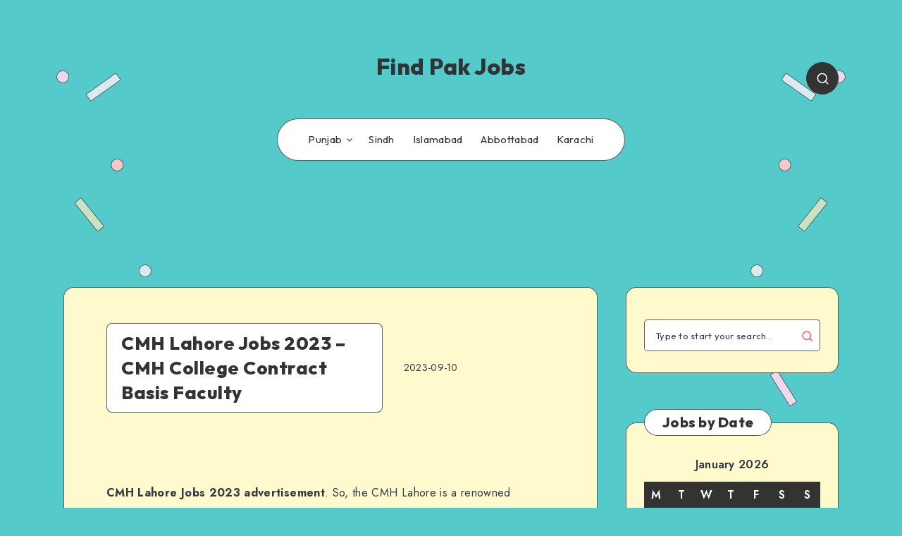

--- FILE ---
content_type: text/html; charset=UTF-8
request_url: https://findpakjobs.pk/wp-content/plugins/litespeed-cache/guest.vary.php
body_size: 66
content:
<br />
<b>Warning</b>:  file_get_contents(/home/u825503561/domains/findpakjobs.pk/public_html/wp-content/.litespeed_conf.dat): Failed to open stream: No such file or directory in <b>/home/u825503561/domains/findpakjobs.pk/public_html/wp-content/plugins/litespeed-cache/lib/guest.cls.php</b> on line <b>34</b><br />
<br />
<b>Warning</b>:  Trying to access array offset on false in <b>/home/u825503561/domains/findpakjobs.pk/public_html/wp-content/plugins/litespeed-cache/lib/guest.cls.php</b> on line <b>126</b><br />
<br />
<b>Warning</b>:  Trying to access array offset on false in <b>/home/u825503561/domains/findpakjobs.pk/public_html/wp-content/plugins/litespeed-cache/lib/guest.cls.php</b> on line <b>137</b><br />
{"reload":"yes"}